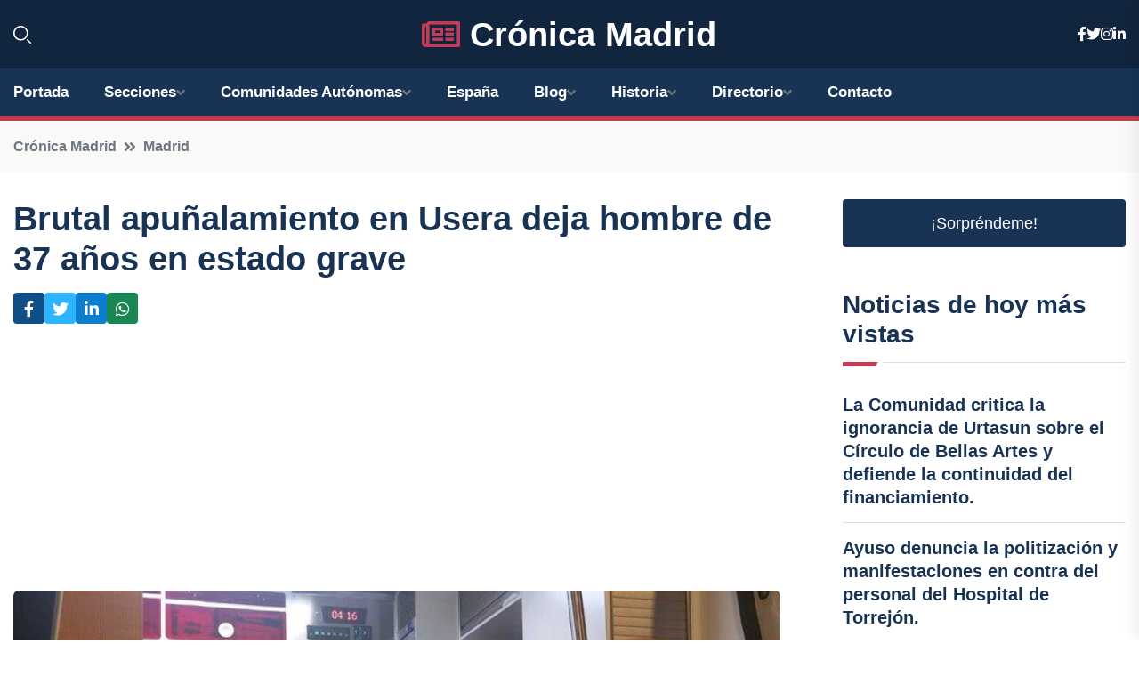

--- FILE ---
content_type: text/html; charset=utf-8
request_url: https://www.google.com/recaptcha/api2/aframe
body_size: 259
content:
<!DOCTYPE HTML><html><head><meta http-equiv="content-type" content="text/html; charset=UTF-8"></head><body><script nonce="jXiFVQFM4EYGuT_FyfcE8g">/** Anti-fraud and anti-abuse applications only. See google.com/recaptcha */ try{var clients={'sodar':'https://pagead2.googlesyndication.com/pagead/sodar?'};window.addEventListener("message",function(a){try{if(a.source===window.parent){var b=JSON.parse(a.data);var c=clients[b['id']];if(c){var d=document.createElement('img');d.src=c+b['params']+'&rc='+(localStorage.getItem("rc::a")?sessionStorage.getItem("rc::b"):"");window.document.body.appendChild(d);sessionStorage.setItem("rc::e",parseInt(sessionStorage.getItem("rc::e")||0)+1);localStorage.setItem("rc::h",'1769494023955');}}}catch(b){}});window.parent.postMessage("_grecaptcha_ready", "*");}catch(b){}</script></body></html>